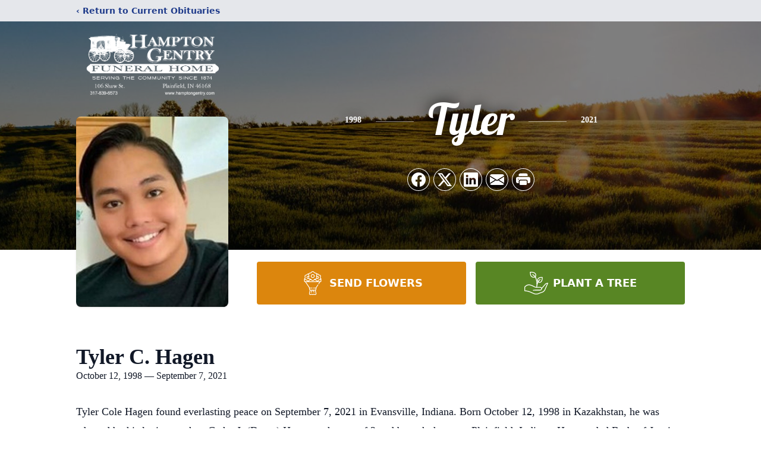

--- FILE ---
content_type: text/html; charset=utf-8
request_url: https://www.google.com/recaptcha/enterprise/anchor?ar=1&k=6LfnEv8nAAAAAKdfzJ2mAxTCRedOAhatU-zzDACM&co=aHR0cHM6Ly93d3cuaGFtcHRvbmdlbnRyeS5jb206NDQz&hl=en&type=image&v=N67nZn4AqZkNcbeMu4prBgzg&theme=light&size=invisible&badge=bottomright&anchor-ms=20000&execute-ms=30000&cb=vfck3ypsse5k
body_size: 48779
content:
<!DOCTYPE HTML><html dir="ltr" lang="en"><head><meta http-equiv="Content-Type" content="text/html; charset=UTF-8">
<meta http-equiv="X-UA-Compatible" content="IE=edge">
<title>reCAPTCHA</title>
<style type="text/css">
/* cyrillic-ext */
@font-face {
  font-family: 'Roboto';
  font-style: normal;
  font-weight: 400;
  font-stretch: 100%;
  src: url(//fonts.gstatic.com/s/roboto/v48/KFO7CnqEu92Fr1ME7kSn66aGLdTylUAMa3GUBHMdazTgWw.woff2) format('woff2');
  unicode-range: U+0460-052F, U+1C80-1C8A, U+20B4, U+2DE0-2DFF, U+A640-A69F, U+FE2E-FE2F;
}
/* cyrillic */
@font-face {
  font-family: 'Roboto';
  font-style: normal;
  font-weight: 400;
  font-stretch: 100%;
  src: url(//fonts.gstatic.com/s/roboto/v48/KFO7CnqEu92Fr1ME7kSn66aGLdTylUAMa3iUBHMdazTgWw.woff2) format('woff2');
  unicode-range: U+0301, U+0400-045F, U+0490-0491, U+04B0-04B1, U+2116;
}
/* greek-ext */
@font-face {
  font-family: 'Roboto';
  font-style: normal;
  font-weight: 400;
  font-stretch: 100%;
  src: url(//fonts.gstatic.com/s/roboto/v48/KFO7CnqEu92Fr1ME7kSn66aGLdTylUAMa3CUBHMdazTgWw.woff2) format('woff2');
  unicode-range: U+1F00-1FFF;
}
/* greek */
@font-face {
  font-family: 'Roboto';
  font-style: normal;
  font-weight: 400;
  font-stretch: 100%;
  src: url(//fonts.gstatic.com/s/roboto/v48/KFO7CnqEu92Fr1ME7kSn66aGLdTylUAMa3-UBHMdazTgWw.woff2) format('woff2');
  unicode-range: U+0370-0377, U+037A-037F, U+0384-038A, U+038C, U+038E-03A1, U+03A3-03FF;
}
/* math */
@font-face {
  font-family: 'Roboto';
  font-style: normal;
  font-weight: 400;
  font-stretch: 100%;
  src: url(//fonts.gstatic.com/s/roboto/v48/KFO7CnqEu92Fr1ME7kSn66aGLdTylUAMawCUBHMdazTgWw.woff2) format('woff2');
  unicode-range: U+0302-0303, U+0305, U+0307-0308, U+0310, U+0312, U+0315, U+031A, U+0326-0327, U+032C, U+032F-0330, U+0332-0333, U+0338, U+033A, U+0346, U+034D, U+0391-03A1, U+03A3-03A9, U+03B1-03C9, U+03D1, U+03D5-03D6, U+03F0-03F1, U+03F4-03F5, U+2016-2017, U+2034-2038, U+203C, U+2040, U+2043, U+2047, U+2050, U+2057, U+205F, U+2070-2071, U+2074-208E, U+2090-209C, U+20D0-20DC, U+20E1, U+20E5-20EF, U+2100-2112, U+2114-2115, U+2117-2121, U+2123-214F, U+2190, U+2192, U+2194-21AE, U+21B0-21E5, U+21F1-21F2, U+21F4-2211, U+2213-2214, U+2216-22FF, U+2308-230B, U+2310, U+2319, U+231C-2321, U+2336-237A, U+237C, U+2395, U+239B-23B7, U+23D0, U+23DC-23E1, U+2474-2475, U+25AF, U+25B3, U+25B7, U+25BD, U+25C1, U+25CA, U+25CC, U+25FB, U+266D-266F, U+27C0-27FF, U+2900-2AFF, U+2B0E-2B11, U+2B30-2B4C, U+2BFE, U+3030, U+FF5B, U+FF5D, U+1D400-1D7FF, U+1EE00-1EEFF;
}
/* symbols */
@font-face {
  font-family: 'Roboto';
  font-style: normal;
  font-weight: 400;
  font-stretch: 100%;
  src: url(//fonts.gstatic.com/s/roboto/v48/KFO7CnqEu92Fr1ME7kSn66aGLdTylUAMaxKUBHMdazTgWw.woff2) format('woff2');
  unicode-range: U+0001-000C, U+000E-001F, U+007F-009F, U+20DD-20E0, U+20E2-20E4, U+2150-218F, U+2190, U+2192, U+2194-2199, U+21AF, U+21E6-21F0, U+21F3, U+2218-2219, U+2299, U+22C4-22C6, U+2300-243F, U+2440-244A, U+2460-24FF, U+25A0-27BF, U+2800-28FF, U+2921-2922, U+2981, U+29BF, U+29EB, U+2B00-2BFF, U+4DC0-4DFF, U+FFF9-FFFB, U+10140-1018E, U+10190-1019C, U+101A0, U+101D0-101FD, U+102E0-102FB, U+10E60-10E7E, U+1D2C0-1D2D3, U+1D2E0-1D37F, U+1F000-1F0FF, U+1F100-1F1AD, U+1F1E6-1F1FF, U+1F30D-1F30F, U+1F315, U+1F31C, U+1F31E, U+1F320-1F32C, U+1F336, U+1F378, U+1F37D, U+1F382, U+1F393-1F39F, U+1F3A7-1F3A8, U+1F3AC-1F3AF, U+1F3C2, U+1F3C4-1F3C6, U+1F3CA-1F3CE, U+1F3D4-1F3E0, U+1F3ED, U+1F3F1-1F3F3, U+1F3F5-1F3F7, U+1F408, U+1F415, U+1F41F, U+1F426, U+1F43F, U+1F441-1F442, U+1F444, U+1F446-1F449, U+1F44C-1F44E, U+1F453, U+1F46A, U+1F47D, U+1F4A3, U+1F4B0, U+1F4B3, U+1F4B9, U+1F4BB, U+1F4BF, U+1F4C8-1F4CB, U+1F4D6, U+1F4DA, U+1F4DF, U+1F4E3-1F4E6, U+1F4EA-1F4ED, U+1F4F7, U+1F4F9-1F4FB, U+1F4FD-1F4FE, U+1F503, U+1F507-1F50B, U+1F50D, U+1F512-1F513, U+1F53E-1F54A, U+1F54F-1F5FA, U+1F610, U+1F650-1F67F, U+1F687, U+1F68D, U+1F691, U+1F694, U+1F698, U+1F6AD, U+1F6B2, U+1F6B9-1F6BA, U+1F6BC, U+1F6C6-1F6CF, U+1F6D3-1F6D7, U+1F6E0-1F6EA, U+1F6F0-1F6F3, U+1F6F7-1F6FC, U+1F700-1F7FF, U+1F800-1F80B, U+1F810-1F847, U+1F850-1F859, U+1F860-1F887, U+1F890-1F8AD, U+1F8B0-1F8BB, U+1F8C0-1F8C1, U+1F900-1F90B, U+1F93B, U+1F946, U+1F984, U+1F996, U+1F9E9, U+1FA00-1FA6F, U+1FA70-1FA7C, U+1FA80-1FA89, U+1FA8F-1FAC6, U+1FACE-1FADC, U+1FADF-1FAE9, U+1FAF0-1FAF8, U+1FB00-1FBFF;
}
/* vietnamese */
@font-face {
  font-family: 'Roboto';
  font-style: normal;
  font-weight: 400;
  font-stretch: 100%;
  src: url(//fonts.gstatic.com/s/roboto/v48/KFO7CnqEu92Fr1ME7kSn66aGLdTylUAMa3OUBHMdazTgWw.woff2) format('woff2');
  unicode-range: U+0102-0103, U+0110-0111, U+0128-0129, U+0168-0169, U+01A0-01A1, U+01AF-01B0, U+0300-0301, U+0303-0304, U+0308-0309, U+0323, U+0329, U+1EA0-1EF9, U+20AB;
}
/* latin-ext */
@font-face {
  font-family: 'Roboto';
  font-style: normal;
  font-weight: 400;
  font-stretch: 100%;
  src: url(//fonts.gstatic.com/s/roboto/v48/KFO7CnqEu92Fr1ME7kSn66aGLdTylUAMa3KUBHMdazTgWw.woff2) format('woff2');
  unicode-range: U+0100-02BA, U+02BD-02C5, U+02C7-02CC, U+02CE-02D7, U+02DD-02FF, U+0304, U+0308, U+0329, U+1D00-1DBF, U+1E00-1E9F, U+1EF2-1EFF, U+2020, U+20A0-20AB, U+20AD-20C0, U+2113, U+2C60-2C7F, U+A720-A7FF;
}
/* latin */
@font-face {
  font-family: 'Roboto';
  font-style: normal;
  font-weight: 400;
  font-stretch: 100%;
  src: url(//fonts.gstatic.com/s/roboto/v48/KFO7CnqEu92Fr1ME7kSn66aGLdTylUAMa3yUBHMdazQ.woff2) format('woff2');
  unicode-range: U+0000-00FF, U+0131, U+0152-0153, U+02BB-02BC, U+02C6, U+02DA, U+02DC, U+0304, U+0308, U+0329, U+2000-206F, U+20AC, U+2122, U+2191, U+2193, U+2212, U+2215, U+FEFF, U+FFFD;
}
/* cyrillic-ext */
@font-face {
  font-family: 'Roboto';
  font-style: normal;
  font-weight: 500;
  font-stretch: 100%;
  src: url(//fonts.gstatic.com/s/roboto/v48/KFO7CnqEu92Fr1ME7kSn66aGLdTylUAMa3GUBHMdazTgWw.woff2) format('woff2');
  unicode-range: U+0460-052F, U+1C80-1C8A, U+20B4, U+2DE0-2DFF, U+A640-A69F, U+FE2E-FE2F;
}
/* cyrillic */
@font-face {
  font-family: 'Roboto';
  font-style: normal;
  font-weight: 500;
  font-stretch: 100%;
  src: url(//fonts.gstatic.com/s/roboto/v48/KFO7CnqEu92Fr1ME7kSn66aGLdTylUAMa3iUBHMdazTgWw.woff2) format('woff2');
  unicode-range: U+0301, U+0400-045F, U+0490-0491, U+04B0-04B1, U+2116;
}
/* greek-ext */
@font-face {
  font-family: 'Roboto';
  font-style: normal;
  font-weight: 500;
  font-stretch: 100%;
  src: url(//fonts.gstatic.com/s/roboto/v48/KFO7CnqEu92Fr1ME7kSn66aGLdTylUAMa3CUBHMdazTgWw.woff2) format('woff2');
  unicode-range: U+1F00-1FFF;
}
/* greek */
@font-face {
  font-family: 'Roboto';
  font-style: normal;
  font-weight: 500;
  font-stretch: 100%;
  src: url(//fonts.gstatic.com/s/roboto/v48/KFO7CnqEu92Fr1ME7kSn66aGLdTylUAMa3-UBHMdazTgWw.woff2) format('woff2');
  unicode-range: U+0370-0377, U+037A-037F, U+0384-038A, U+038C, U+038E-03A1, U+03A3-03FF;
}
/* math */
@font-face {
  font-family: 'Roboto';
  font-style: normal;
  font-weight: 500;
  font-stretch: 100%;
  src: url(//fonts.gstatic.com/s/roboto/v48/KFO7CnqEu92Fr1ME7kSn66aGLdTylUAMawCUBHMdazTgWw.woff2) format('woff2');
  unicode-range: U+0302-0303, U+0305, U+0307-0308, U+0310, U+0312, U+0315, U+031A, U+0326-0327, U+032C, U+032F-0330, U+0332-0333, U+0338, U+033A, U+0346, U+034D, U+0391-03A1, U+03A3-03A9, U+03B1-03C9, U+03D1, U+03D5-03D6, U+03F0-03F1, U+03F4-03F5, U+2016-2017, U+2034-2038, U+203C, U+2040, U+2043, U+2047, U+2050, U+2057, U+205F, U+2070-2071, U+2074-208E, U+2090-209C, U+20D0-20DC, U+20E1, U+20E5-20EF, U+2100-2112, U+2114-2115, U+2117-2121, U+2123-214F, U+2190, U+2192, U+2194-21AE, U+21B0-21E5, U+21F1-21F2, U+21F4-2211, U+2213-2214, U+2216-22FF, U+2308-230B, U+2310, U+2319, U+231C-2321, U+2336-237A, U+237C, U+2395, U+239B-23B7, U+23D0, U+23DC-23E1, U+2474-2475, U+25AF, U+25B3, U+25B7, U+25BD, U+25C1, U+25CA, U+25CC, U+25FB, U+266D-266F, U+27C0-27FF, U+2900-2AFF, U+2B0E-2B11, U+2B30-2B4C, U+2BFE, U+3030, U+FF5B, U+FF5D, U+1D400-1D7FF, U+1EE00-1EEFF;
}
/* symbols */
@font-face {
  font-family: 'Roboto';
  font-style: normal;
  font-weight: 500;
  font-stretch: 100%;
  src: url(//fonts.gstatic.com/s/roboto/v48/KFO7CnqEu92Fr1ME7kSn66aGLdTylUAMaxKUBHMdazTgWw.woff2) format('woff2');
  unicode-range: U+0001-000C, U+000E-001F, U+007F-009F, U+20DD-20E0, U+20E2-20E4, U+2150-218F, U+2190, U+2192, U+2194-2199, U+21AF, U+21E6-21F0, U+21F3, U+2218-2219, U+2299, U+22C4-22C6, U+2300-243F, U+2440-244A, U+2460-24FF, U+25A0-27BF, U+2800-28FF, U+2921-2922, U+2981, U+29BF, U+29EB, U+2B00-2BFF, U+4DC0-4DFF, U+FFF9-FFFB, U+10140-1018E, U+10190-1019C, U+101A0, U+101D0-101FD, U+102E0-102FB, U+10E60-10E7E, U+1D2C0-1D2D3, U+1D2E0-1D37F, U+1F000-1F0FF, U+1F100-1F1AD, U+1F1E6-1F1FF, U+1F30D-1F30F, U+1F315, U+1F31C, U+1F31E, U+1F320-1F32C, U+1F336, U+1F378, U+1F37D, U+1F382, U+1F393-1F39F, U+1F3A7-1F3A8, U+1F3AC-1F3AF, U+1F3C2, U+1F3C4-1F3C6, U+1F3CA-1F3CE, U+1F3D4-1F3E0, U+1F3ED, U+1F3F1-1F3F3, U+1F3F5-1F3F7, U+1F408, U+1F415, U+1F41F, U+1F426, U+1F43F, U+1F441-1F442, U+1F444, U+1F446-1F449, U+1F44C-1F44E, U+1F453, U+1F46A, U+1F47D, U+1F4A3, U+1F4B0, U+1F4B3, U+1F4B9, U+1F4BB, U+1F4BF, U+1F4C8-1F4CB, U+1F4D6, U+1F4DA, U+1F4DF, U+1F4E3-1F4E6, U+1F4EA-1F4ED, U+1F4F7, U+1F4F9-1F4FB, U+1F4FD-1F4FE, U+1F503, U+1F507-1F50B, U+1F50D, U+1F512-1F513, U+1F53E-1F54A, U+1F54F-1F5FA, U+1F610, U+1F650-1F67F, U+1F687, U+1F68D, U+1F691, U+1F694, U+1F698, U+1F6AD, U+1F6B2, U+1F6B9-1F6BA, U+1F6BC, U+1F6C6-1F6CF, U+1F6D3-1F6D7, U+1F6E0-1F6EA, U+1F6F0-1F6F3, U+1F6F7-1F6FC, U+1F700-1F7FF, U+1F800-1F80B, U+1F810-1F847, U+1F850-1F859, U+1F860-1F887, U+1F890-1F8AD, U+1F8B0-1F8BB, U+1F8C0-1F8C1, U+1F900-1F90B, U+1F93B, U+1F946, U+1F984, U+1F996, U+1F9E9, U+1FA00-1FA6F, U+1FA70-1FA7C, U+1FA80-1FA89, U+1FA8F-1FAC6, U+1FACE-1FADC, U+1FADF-1FAE9, U+1FAF0-1FAF8, U+1FB00-1FBFF;
}
/* vietnamese */
@font-face {
  font-family: 'Roboto';
  font-style: normal;
  font-weight: 500;
  font-stretch: 100%;
  src: url(//fonts.gstatic.com/s/roboto/v48/KFO7CnqEu92Fr1ME7kSn66aGLdTylUAMa3OUBHMdazTgWw.woff2) format('woff2');
  unicode-range: U+0102-0103, U+0110-0111, U+0128-0129, U+0168-0169, U+01A0-01A1, U+01AF-01B0, U+0300-0301, U+0303-0304, U+0308-0309, U+0323, U+0329, U+1EA0-1EF9, U+20AB;
}
/* latin-ext */
@font-face {
  font-family: 'Roboto';
  font-style: normal;
  font-weight: 500;
  font-stretch: 100%;
  src: url(//fonts.gstatic.com/s/roboto/v48/KFO7CnqEu92Fr1ME7kSn66aGLdTylUAMa3KUBHMdazTgWw.woff2) format('woff2');
  unicode-range: U+0100-02BA, U+02BD-02C5, U+02C7-02CC, U+02CE-02D7, U+02DD-02FF, U+0304, U+0308, U+0329, U+1D00-1DBF, U+1E00-1E9F, U+1EF2-1EFF, U+2020, U+20A0-20AB, U+20AD-20C0, U+2113, U+2C60-2C7F, U+A720-A7FF;
}
/* latin */
@font-face {
  font-family: 'Roboto';
  font-style: normal;
  font-weight: 500;
  font-stretch: 100%;
  src: url(//fonts.gstatic.com/s/roboto/v48/KFO7CnqEu92Fr1ME7kSn66aGLdTylUAMa3yUBHMdazQ.woff2) format('woff2');
  unicode-range: U+0000-00FF, U+0131, U+0152-0153, U+02BB-02BC, U+02C6, U+02DA, U+02DC, U+0304, U+0308, U+0329, U+2000-206F, U+20AC, U+2122, U+2191, U+2193, U+2212, U+2215, U+FEFF, U+FFFD;
}
/* cyrillic-ext */
@font-face {
  font-family: 'Roboto';
  font-style: normal;
  font-weight: 900;
  font-stretch: 100%;
  src: url(//fonts.gstatic.com/s/roboto/v48/KFO7CnqEu92Fr1ME7kSn66aGLdTylUAMa3GUBHMdazTgWw.woff2) format('woff2');
  unicode-range: U+0460-052F, U+1C80-1C8A, U+20B4, U+2DE0-2DFF, U+A640-A69F, U+FE2E-FE2F;
}
/* cyrillic */
@font-face {
  font-family: 'Roboto';
  font-style: normal;
  font-weight: 900;
  font-stretch: 100%;
  src: url(//fonts.gstatic.com/s/roboto/v48/KFO7CnqEu92Fr1ME7kSn66aGLdTylUAMa3iUBHMdazTgWw.woff2) format('woff2');
  unicode-range: U+0301, U+0400-045F, U+0490-0491, U+04B0-04B1, U+2116;
}
/* greek-ext */
@font-face {
  font-family: 'Roboto';
  font-style: normal;
  font-weight: 900;
  font-stretch: 100%;
  src: url(//fonts.gstatic.com/s/roboto/v48/KFO7CnqEu92Fr1ME7kSn66aGLdTylUAMa3CUBHMdazTgWw.woff2) format('woff2');
  unicode-range: U+1F00-1FFF;
}
/* greek */
@font-face {
  font-family: 'Roboto';
  font-style: normal;
  font-weight: 900;
  font-stretch: 100%;
  src: url(//fonts.gstatic.com/s/roboto/v48/KFO7CnqEu92Fr1ME7kSn66aGLdTylUAMa3-UBHMdazTgWw.woff2) format('woff2');
  unicode-range: U+0370-0377, U+037A-037F, U+0384-038A, U+038C, U+038E-03A1, U+03A3-03FF;
}
/* math */
@font-face {
  font-family: 'Roboto';
  font-style: normal;
  font-weight: 900;
  font-stretch: 100%;
  src: url(//fonts.gstatic.com/s/roboto/v48/KFO7CnqEu92Fr1ME7kSn66aGLdTylUAMawCUBHMdazTgWw.woff2) format('woff2');
  unicode-range: U+0302-0303, U+0305, U+0307-0308, U+0310, U+0312, U+0315, U+031A, U+0326-0327, U+032C, U+032F-0330, U+0332-0333, U+0338, U+033A, U+0346, U+034D, U+0391-03A1, U+03A3-03A9, U+03B1-03C9, U+03D1, U+03D5-03D6, U+03F0-03F1, U+03F4-03F5, U+2016-2017, U+2034-2038, U+203C, U+2040, U+2043, U+2047, U+2050, U+2057, U+205F, U+2070-2071, U+2074-208E, U+2090-209C, U+20D0-20DC, U+20E1, U+20E5-20EF, U+2100-2112, U+2114-2115, U+2117-2121, U+2123-214F, U+2190, U+2192, U+2194-21AE, U+21B0-21E5, U+21F1-21F2, U+21F4-2211, U+2213-2214, U+2216-22FF, U+2308-230B, U+2310, U+2319, U+231C-2321, U+2336-237A, U+237C, U+2395, U+239B-23B7, U+23D0, U+23DC-23E1, U+2474-2475, U+25AF, U+25B3, U+25B7, U+25BD, U+25C1, U+25CA, U+25CC, U+25FB, U+266D-266F, U+27C0-27FF, U+2900-2AFF, U+2B0E-2B11, U+2B30-2B4C, U+2BFE, U+3030, U+FF5B, U+FF5D, U+1D400-1D7FF, U+1EE00-1EEFF;
}
/* symbols */
@font-face {
  font-family: 'Roboto';
  font-style: normal;
  font-weight: 900;
  font-stretch: 100%;
  src: url(//fonts.gstatic.com/s/roboto/v48/KFO7CnqEu92Fr1ME7kSn66aGLdTylUAMaxKUBHMdazTgWw.woff2) format('woff2');
  unicode-range: U+0001-000C, U+000E-001F, U+007F-009F, U+20DD-20E0, U+20E2-20E4, U+2150-218F, U+2190, U+2192, U+2194-2199, U+21AF, U+21E6-21F0, U+21F3, U+2218-2219, U+2299, U+22C4-22C6, U+2300-243F, U+2440-244A, U+2460-24FF, U+25A0-27BF, U+2800-28FF, U+2921-2922, U+2981, U+29BF, U+29EB, U+2B00-2BFF, U+4DC0-4DFF, U+FFF9-FFFB, U+10140-1018E, U+10190-1019C, U+101A0, U+101D0-101FD, U+102E0-102FB, U+10E60-10E7E, U+1D2C0-1D2D3, U+1D2E0-1D37F, U+1F000-1F0FF, U+1F100-1F1AD, U+1F1E6-1F1FF, U+1F30D-1F30F, U+1F315, U+1F31C, U+1F31E, U+1F320-1F32C, U+1F336, U+1F378, U+1F37D, U+1F382, U+1F393-1F39F, U+1F3A7-1F3A8, U+1F3AC-1F3AF, U+1F3C2, U+1F3C4-1F3C6, U+1F3CA-1F3CE, U+1F3D4-1F3E0, U+1F3ED, U+1F3F1-1F3F3, U+1F3F5-1F3F7, U+1F408, U+1F415, U+1F41F, U+1F426, U+1F43F, U+1F441-1F442, U+1F444, U+1F446-1F449, U+1F44C-1F44E, U+1F453, U+1F46A, U+1F47D, U+1F4A3, U+1F4B0, U+1F4B3, U+1F4B9, U+1F4BB, U+1F4BF, U+1F4C8-1F4CB, U+1F4D6, U+1F4DA, U+1F4DF, U+1F4E3-1F4E6, U+1F4EA-1F4ED, U+1F4F7, U+1F4F9-1F4FB, U+1F4FD-1F4FE, U+1F503, U+1F507-1F50B, U+1F50D, U+1F512-1F513, U+1F53E-1F54A, U+1F54F-1F5FA, U+1F610, U+1F650-1F67F, U+1F687, U+1F68D, U+1F691, U+1F694, U+1F698, U+1F6AD, U+1F6B2, U+1F6B9-1F6BA, U+1F6BC, U+1F6C6-1F6CF, U+1F6D3-1F6D7, U+1F6E0-1F6EA, U+1F6F0-1F6F3, U+1F6F7-1F6FC, U+1F700-1F7FF, U+1F800-1F80B, U+1F810-1F847, U+1F850-1F859, U+1F860-1F887, U+1F890-1F8AD, U+1F8B0-1F8BB, U+1F8C0-1F8C1, U+1F900-1F90B, U+1F93B, U+1F946, U+1F984, U+1F996, U+1F9E9, U+1FA00-1FA6F, U+1FA70-1FA7C, U+1FA80-1FA89, U+1FA8F-1FAC6, U+1FACE-1FADC, U+1FADF-1FAE9, U+1FAF0-1FAF8, U+1FB00-1FBFF;
}
/* vietnamese */
@font-face {
  font-family: 'Roboto';
  font-style: normal;
  font-weight: 900;
  font-stretch: 100%;
  src: url(//fonts.gstatic.com/s/roboto/v48/KFO7CnqEu92Fr1ME7kSn66aGLdTylUAMa3OUBHMdazTgWw.woff2) format('woff2');
  unicode-range: U+0102-0103, U+0110-0111, U+0128-0129, U+0168-0169, U+01A0-01A1, U+01AF-01B0, U+0300-0301, U+0303-0304, U+0308-0309, U+0323, U+0329, U+1EA0-1EF9, U+20AB;
}
/* latin-ext */
@font-face {
  font-family: 'Roboto';
  font-style: normal;
  font-weight: 900;
  font-stretch: 100%;
  src: url(//fonts.gstatic.com/s/roboto/v48/KFO7CnqEu92Fr1ME7kSn66aGLdTylUAMa3KUBHMdazTgWw.woff2) format('woff2');
  unicode-range: U+0100-02BA, U+02BD-02C5, U+02C7-02CC, U+02CE-02D7, U+02DD-02FF, U+0304, U+0308, U+0329, U+1D00-1DBF, U+1E00-1E9F, U+1EF2-1EFF, U+2020, U+20A0-20AB, U+20AD-20C0, U+2113, U+2C60-2C7F, U+A720-A7FF;
}
/* latin */
@font-face {
  font-family: 'Roboto';
  font-style: normal;
  font-weight: 900;
  font-stretch: 100%;
  src: url(//fonts.gstatic.com/s/roboto/v48/KFO7CnqEu92Fr1ME7kSn66aGLdTylUAMa3yUBHMdazQ.woff2) format('woff2');
  unicode-range: U+0000-00FF, U+0131, U+0152-0153, U+02BB-02BC, U+02C6, U+02DA, U+02DC, U+0304, U+0308, U+0329, U+2000-206F, U+20AC, U+2122, U+2191, U+2193, U+2212, U+2215, U+FEFF, U+FFFD;
}

</style>
<link rel="stylesheet" type="text/css" href="https://www.gstatic.com/recaptcha/releases/N67nZn4AqZkNcbeMu4prBgzg/styles__ltr.css">
<script nonce="N2KoFsNHPv8A9S0PV3IPjQ" type="text/javascript">window['__recaptcha_api'] = 'https://www.google.com/recaptcha/enterprise/';</script>
<script type="text/javascript" src="https://www.gstatic.com/recaptcha/releases/N67nZn4AqZkNcbeMu4prBgzg/recaptcha__en.js" nonce="N2KoFsNHPv8A9S0PV3IPjQ">
      
    </script></head>
<body><div id="rc-anchor-alert" class="rc-anchor-alert"></div>
<input type="hidden" id="recaptcha-token" value="[base64]">
<script type="text/javascript" nonce="N2KoFsNHPv8A9S0PV3IPjQ">
      recaptcha.anchor.Main.init("[\x22ainput\x22,[\x22bgdata\x22,\x22\x22,\[base64]/[base64]/MjU1Ong/[base64]/[base64]/[base64]/[base64]/[base64]/[base64]/[base64]/[base64]/[base64]/[base64]/[base64]/[base64]/[base64]/[base64]/[base64]\\u003d\x22,\[base64]\\u003d\x22,\[base64]/DsWbCvsKhQiJvwrlDQcOIU8KSwrI3UMKfwpQgw6t8H0k/[base64]/CkGYRwoDCk8Oxw6lcDAxlwobDm8Kidw5JXGTDssO2wo7DgzBVLcK/wo7DjcO4wrjCjsK+LwjDi0zDrsOTKcOIw7hsUVs6YT7Dj1pxwrnDhWpwSsOHwozCicOrajsRwp8mwp/[base64]/CkHfDoCslwpYdw6LChcKTX13Ds8OLG1XDkMOkbsK4VwXCqhlrw7Rbwq7CrA0UCcOYEyMwwpUOUMKcwp3Ds1PCjkzDjjDCmsOCwqjDp8KBVcOrYV8Mw7pMZkJHTMOjbm/CmsKbBsKnw7QBFwPDgyEre17DgcKCw5QKVMKdQxVJw6ENwrZVwoVAw4fCvEnCk8KvITkQRsOQUcOeQsKwPmBGwqTDsm4tw4sSbjDCn8Ofwqs3Y0Nbw4gmw5zCnMKPLcOQNBkCS0vCq8OKYMOTVMOvSGwLAUbDgMKATMKrw4nDiAfDiVVnVUzDrTJOa1kLw4/DrifDkAXDg3PCvMOOwq3DicOSGsO2C8Otwot3cklsV8K0w7HCmcKTYMOzHWJnI8OJw5Adw5rDkElowrvDn8OwwpE/wrNbw7fClBLDqRjDpHTDvcKJfcK+YiJQwqPDtlDDiTopeW7ChAfChcOFwrvDj8OMR2s9wrTDscKBWXvCisORw5x9w6phaMKMPsOUC8KGwqt+Q8O+w6hKw7DDqn1/[base64]/ChcO6wq4YZinDlsO0XRhqLcKMw5gdw5ssBCxiwpMPwrBmTTPDmS9OPMOXO8OMV8KLwqMpw5RIwr/DgmUybEzDrUU/wrZoAD5NbcKaw5LDjnQPaH/[base64]/DoMOrwpZGR8OuYx9nwrkHYcOQw5PDuQrDnnMDGCN/wpYOwpnDjcK/[base64]/CocO8w6XClgt+wqjDkcOMwqPChMK2UUXDvsKSwqNFw4E9w4fDksO3wo8sw6FTMwZOLcOuABzDryrCnsOjVMOmLMKEw4/Dm8OjD8O8w5JMWMOZG1rDsgQ1w5Z4BMOmX8O2akIGw6gmE8KCMTfDosKlCSzDn8KJEsKgWUTCunNIGSnCgRLCh0BmJcK0T2x6w5vCjzbCvsO/[base64]/[base64]/[base64]/CpsKXw64wwo7Doy0Rwr1FwoQ1wrktwojCmUvDhiXDi8ObwrzCgWAWwqbCuMO/Img7worDt2/CjijDm0bDk2BSwpVSw7QDwq8oHDlYQX92f8OrKsOEwqBMw7DCvHFUKSEDw6DCtMO8asOkWEwfwrnDgMKGw7vDtsK3woBuw4zCisOxPcOhw7XCgMOYRDcjw5rCsmTCvi3CgxPDphvCsHHDnkE/WD44wrBrwpbDixNrw7rDu8OywqDCtsO8w71Mw60XPMOsw4F/JXRyw6B8a8KwwoVAwpFDN2IuwpUfXRjDp8OjfQgJw77DsnfDs8KQwqHCgMKpw7TDp8KvAsOWU8KVw6o+bD4YHn3CisK/dsO5ecKvI8KWwrnDuSDCpC7Ck0l6Rg0uGsKQBzDCoVLCm1TDncKHdsKAFMOKw68Lf3fCo8Ohw7zDj8OdNsOqwrwJw4DDv23ClTpwDmtWwo7DpMO7w7PCpMKLw7EIw5EzTsOKXFHDo8Ksw44Kw7XCiHDClgU6w5HDryFOUsKAwq/CtEFnw4QIFMKKwoxRLiAoYT8ZdsKZMlQYfcOfwpskTV1jw6RIwo7DocKncMOWw7PDtD/[base64]/DgXsnwrHCgcKhw4tOZiHCpiQiw5ZbwrzCrwNDI8KFSBfCqMOKwrVfUVVoYMKSwpcQw6zCh8OIwrEEwp/[base64]/DjiNiwovDp2M4w5bDpcOjCWHDqcOcwrdhw5rDkxbCoHTCisKbw6JvwrnCi1/Dj8Ocw6cLFcOgVnDCnsK7w6xcP8KwE8KKwq1gw6YBCsOgwoo0w5kYB03CnRwSw7p+fQTDmglxMlvCmFLCkRUrw4sVwpTCgW0cBcO/RsOjRDzClsOrw7fCoVRhw5PCiMOmIsKsLcKcS3MswofDgcKHCMK/w6IFwqY6wr7DrCbCqU8+anoxUsOIw7YSMcOaw4/CsMKDw7UUTzZtwq3DnljDlcK8TgZ/Q0bCkgzDoTg6f2p+w5LDg0tjI8K/AsKZfxPCnsOcw63DgxjDtsOZUlfDj8KhwoVKw4kJbRFJTAHDnsOeOcOxdW98EMOdw5kUwqDDhj3CnFEfwq/DpcOzKsOoTF3DsAErw6tbwrHDhsK8QUTCqVhnIcO3wpXDnMOtbcOww5HCpnfDsThFUcKsQ3t3DcKULMOnwrUVw6pwwr/Dh8KEwqHCgy0Bwp/DgUpCF8OEwoZ8UMKRGW5wYsOEw7TCksOsw67CuGbCrcK+wqzDkWXDiHnDhTTDl8KRAkXDoj3Cll7CqzY6w60owoxowrjDqhYxwp3Cklp6w57DvTHCrUfCnRTDpsOCw7Q1w77Dn8KaFQ7DvWrDtDF/J1vDiMOfwo7CvsOeBcKtw70kwoTDpWEnwpvClF1EfsKiwoPChMK4NMKbwoYWwqjDl8O8YsKTwrHDv2zCo8OoZFp9Cg5rw6XCqxvDkMK3wr9zw5rCqsKKwpXCgsKdw6kFJRg+wr4Uwp5bGhgocsKzMXjCoQxLesOHwqNTw4hEwobDvSjCvcK+IHPDtMKhwpo/w4EEDsOswqfClXRdNcKWwqBjQX/CjCZcw5zDgRHDpcKpK8OUAsKoM8Ogw45hwovChcOMe8Ogw4vCk8KQdmA5woQ/[base64]/Dm30SQ8Kxw48ow4XDpA4gesO7D8KZc8KnwqHCgsO3d2d+UCzCgTksN8OTWHrCpT8/wpjCtsOdVsKaw5LDq2fCnMKLwqpQwo5BScKqw5jCj8ODw6MNw7bCoMK9wrvDm1TDp2fCr3zCo8K2w5bDlgLCsMOIwofDtsK2BkQ/w6ogwqdybMOeZ1PDlMKhfjDDnsOaK3TDnTvCu8KBQsK+O0MNwoXCpV0rw7Ydw6EdwovCrg/DncKwFMO9w7YdVTAzCsOWWcKJL2jDrlxZw6M8SCR2w7jCr8K5PVjCuEDDpMKGKxfCp8OqTktUJcKww6/CvhFbw4PDoMKFw4fCt0kjXsOoehgscwYiw7svckFkW8K3w4pDPnNTf2fDgsKFw5/CmMK6w4NcXA8swqjCvCLClDHDlMOJw6YXSsOiE15Dw4RCHMKmwoguNMOLw78HwoPDg3zCksOCE8O2XcK/JMKQO8KzccO7wpQSLAnDg1jDhSorwpJLwqI4E1QVNMKnAsOBC8OkJ8OsTsOqwoTCg13Cl8KfwrJWeMOnK8KJwrApKsOFXMOlwpvDjzEuwqEfVCfDtcK0QsOKOsOvwoxZw6PCo8KgJkVwPcK5dsOlY8KPMFEgM8KbwrfCjy3Cl8OSwotsTMK5OwNsSsO1wpPCnMOzFsO/w5pDOMONw4kZeU/[base64]/DtAPCnVBtwpPCnjIwGCbDmV5tw6fDqGPCjcKqwqAAUsOQwqRfJznDiRzDu2d7DsK2woV0UsKqNSg2b210M0vDkXQaZ8OuA8OKw7ILczRXwoMgwp3DoWFVB8OJNcKAfTTDsQ1SZMKbw7vCp8OiPsOzw7d8wqTDjzoVf3sZDMOeNXLDpMOBw4g1KMONw7syF35jw5/DusOKwqnDssKIFsKSw4EvV8KnwqLDhErCssKACcK7w5stw7/ClzMmbhDCiMKbDG12H8ORIDxMGBvDswTDq8OXw6TDqxcaCzIwKQjCu8OvZ8KoQBo0wr0OB8KDw5VrC8OoO8OuwpYGOD1nwqDDsMOlRgDDrcK8w4h4w6bDksKZw43CpE7Dl8O/wox9b8KZXAXDrsO8w7vDqUFnEsOHwodcwrvDlkYIw6jDjcO0w4zDpsK5wp4Qw6/CkcOswrlAOClLChAebDXCkTpvMHoeYwQMwqcvw65udMOVw6MDIRjDnsO/GcKYwoNDw5opw4XCgcKuIQlCK1bDuGAewozDtS0HwpnDtcO8SMKsDDzDrMKQSFPDqmIgfR/DkcKTw5tsO8O9wq1Kw5Nlwolbw7rDj8K3JsO8wrMNw4E6ZMOmf8Oew4LCsMOyBXNUw5jDmnI6dWhOTcKtThJ1wrnDh27CnAY9VcKMZsKdWjvCmRbDuMOYw47CisK8w4sIGXDCljRTwpxudhAQKMKOaGN0DnXCuDNlYWl8SHJBAkpAHz/Ds1glA8Kpw7xyw5HCvMOXIMOZw7gDw4pXXV7CrMOzwrdMSg/Ckz1DwoPDvsOcMMOWwpJQPMKKwpLDtsOVw77Dmg3CssKtw65oRRbDrMKbVsKaLcOmTQRONDFnLxLCrsK7w4XCpzjDqsKAwqR9A8K+wohCK8OoY8OoDcKgK1bDumnCscO2F0XDvMKBJkACUsKBCBhKRcOwBH/DocK2w4I8w5XCoMKNwpcKw60awrfDrF/DjUbCtsOZYsKWK0zCkcKaJBjChcKXI8KewrQFw7g5bmYdwrkSBxfDnMKPw7LDvwB3w7NDMcK3JcONasKYwrclVWE3w5XCkMKVE8KiwqLCjcOFfxBbccKwwqTDiMKNw7XDh8K/ShnCocOvw53ClRLDpSfDiCYbcQfCmcOWwpYhXcKww7hLbsO9ZsOQwrAgaFPCrzzCuHnDg0/Dk8OTJQjDnyAsw7vDkC/[base64]/CmcKHwoTCjcKFYsKSF2/DlQjCrwY6d8OHYcK5fnIbw6jDmnF9bcKiwo5Uwow2wpEdw64Vw7vCmsOOYMKpD8OdbndFwrFnw4IUw6XDi3YjPHvDrQJRP0Jjw7BlLBgxwohhcTLDsMKEFRs7D1cvw4DChCRkV8KMw5IKw7bCmMOxGQhOw4PDtCZww6caMFfChmZ/L8ONw7wzw7/ClcOmfsK9Gx3Dmy5Nwq/CkMOYZVsAwp7CgFIUwpfCt1TDk8ONwqUPI8K0woZgYcOpIDHDjyhCwrVAw7oJwoHCiSjDn8KrCgjDng7Dr13ChSXCrmhiwpADU1fCp2/[base64]/DkcOXwoR3wqvDiBHDiEbDhUZvfMOzIV7Ciy/Dkj/CusOZw6csw4LCjMOIKwbCtDtfwqFiZMOGG0jDjm57Z2rCjMKsVlNCwpdJw5VmwqIcwoFpZsKKD8OBw6Yzwq8nI8KDWcO3wpc5w5TDl1pFwoJ5wp/Du8Khw6LCtxFHwpbCgsOoBcKGw7vCi8O8w4QaahwdAsObTMOCNCs3wowUL8O3wrLDvTM1BhnDgsK/w7NeKMKUIUbDs8KlT010wq4ow5/DhmfDlV9wWUnCksKGF8OZwpACeVdOXx59PcKiwqN9AMO3C8KGSxBMw5HDhcKlwqVbRmzCiErCgcKwNjFnGsKwFSjCsHrCsTlHTj5ow6/Cp8K9wpHCgnzDosOtwrorIMKPw7zCmlnDh8KtRMKvw7oyP8K1worDu1fDmBzCpcKywrXCozbDrMKzW8OLw4nCjisYJMKtw59La8OeeBdLQ8KRw7h3w6FMwqfDhCZYwpzDlitcV2V4J8KrE3UWTUXCoEVobDlqFhEVTAfDkx7DoS/CuW3CrMKyKQnDgH3DrGthw4DDnwIXwp4xw4bDlkHDrVZuUmbCjlUkwrXDrF/[base64]/[base64]/CtMObNsKswpbCoBfCosKGwobChsK/fFnCrMOZw6QBw5hfwq8gw5sZw43DsXzCscK/[base64]/NXcpw44qWcK/[base64]/[base64]/w6gpw4DDgMKNwqbCmsO+B3TDsMO+Wy0Cw61Twqt2wo1Mw6MMNGh5w6LDjcOVw5DCkMKfwoJTTUh2wohrfFDCp8OVwq/CtsOdwo8Hw5EPPFdTAy5yZ35hw4BJwrTChMKdwpHCoFHDv8Kew5jDsWdIw6tqw4tQw5PDsyTDhsKpw6fCvcOrw4DCsA09bcKrV8KCw4dqecK9wrDDisOMIMOqScKdwqPCs1gvw7B1w7/[base64]/DiMOqIkRUNsO7OcKvwrMjwpRMw4EkARbDlAPDpsKRRg7DvcKjQUdnwqZdeMKTwrMLwo8/UnI6w77DhijCpjXDncOxPMOTXjvDvHM/eMKqw53Ci8OPw7PDn2hKew3CukzDicOFwozDlznCm2DCvcK4GmXDt2jDngPDnxjClx3DucKGwrMwUMKTR2zCrl1/LwfCpcKnwpIdwqYvPsOuwpd9w4HCjsOgwpA/[base64]/DjAk7ScKme2lOZAo+NMKbe0k5IcOaMcOWa0zDm8OVSH7DkcKpwp9QehbCvsKiwq/DvH7DqWHDiXR7w5HCmcKHFcOuYsKkeWPDqsOaYcOIw7/CgxrCoToawrzCsMOOw4LCmnbDpDrDmMOFN8KxG0heLMKRw5LDv8OAwps1wprDqsO/e8OBw5Fgwp07UCLDjsKbw6c0UgtHw4JDKTTCngzCgzfCsTlVw4ITfMKzwo3DgRAMwoN3KnLDgRjChcKtPx59wrojEsKuwo8WCsKCw6Y+Mn/CmEDDiTB9wpvDtsKHwq0Iw5dpbSfDj8OAw7nDlS0zwobCvibDnsOIAmBDw6d2IsOSw7d4BMOUccK0WcK6wr/[base64]/DnHY6w7Byw4LDoFsaw7YfZ3ZARW/[base64]/[base64]/[base64]/DpVTCmVDDtSt0GMKsJsO2w7XDlcKcw63DvMKrSsKnwrXCll/Ds2zDjQ1VwqN9w7ZPwr9aA8K6w6HDvsOOMcK2worCogTDk8KsbMOjwqnCpsOvw7DCnMKZwrVcwqB3w4ZfHXfCvgzCgykpb8KnesK+TcKZw6bDlAJqw5FHQBnDkhINw7NDPQzDvMOaw5zDicOPw4/[base64]/R0DCjcOpdyrCkTRIUcOqDsKlwqDDocKeSMKgOMOqN1p/w6HCn8K+w4PCqsKlKSDCvcOIw7wuN8OIw4HDpsK3woRnFwjCvMOKNBYjfQvDnsOlwo/Cl8OvcGIoXsOzN8Ozwp4fwqMXUW/DjcOSw6ZUwr7CiTrDrUXCqsOSV8KSRUAmKsO5w51wwpzDrm3DpsOjVcKAUUjCk8KKRsKWw6wjQm0QFnxMRsOWcUXCvsOQY8OBw67DqMOzHMOaw7tXwoPCgMKewpU9w5Y3HcOQEzA/[base64]/JUYZwqxOw5gdccOBwqNaTkfDnRt9wqg4RMO7Xk3CvD7CswrCjkRMM8KwNcORbsOWPMOWScOAw5IHK1krCCTDucKtOjDDtMODw7zCug7DnsOBw4cgGV7Cs2HDpldUwoV5YsKaHsKpwqQ/DxEUTMOQw6RnKsKdKBXDvybCuR0mMWwnO8Kgw7ojPcK7w6Z5wpdJwqbCmxdnw51hdkXClcKyb8ORHl/[base64]/CocKoLgU9wpHCun1Kw5Y3wp7ClsOVSiLDjcKrwp7CjWDCjRxbw5PDj8KGCsKcw4vCjMOaw4tHwoNTKMKaBMKBJsOQw5vCn8K1w5/DvkvCpTbDtcO2TMOkwqrCq8KBY8OHwqw5Wz/CmQnDj1pWwrHCvjB/wpXDssOKJMOPW8OWNSnDlU/CkcOiSsOSwo9wwojDs8KVwonDsiQ3HcOpBVzChFHCsF7Cm2HDmUk9wqUzO8K2w7TDocKUwqpERGPCvE9gE0LCj8OOJcKYZBtsw44sc8K5bsORwrbCpsOzTC/DuMKiwoXDkzZkwpnCj8ORFsOkesKeGiLChMONdsKZXwEYw4M+woPCj8K/AcOiPsOPwqfChyTDgX8Dw7bDkDLDpSMgwrLCiAgCw5Z1XG5Zw4dcw4ATLxzChh/[base64]/DuEfDi3gAESE5Wk3Ct8KOw6Z4dk4xw7XDicK5w4zColTCh8Oybls8wrfDl1cPGsOiwrvDgsKYKMO0V8Kew5rDg14CLXfDo0PDjcOIwrnDjGjCt8OBPR7CkcKAw4t5B3fCl1nDii/Cp3XDvgRywrPDsmRDZj4VTsKTeRodQRDCkMKXSkkLQcOZN8OlwrkbwrZOVMKnY38twq/CvMKsNBbDssKUKsOuw5x4wpUJVCJ0wonCsjfDnBVpw7hAw4gMDMOpw51kUzXCtsK1SX4Qw7zDmMKrw53DlMOuwoDDuHPDsgrCon/Do2nDgMKeX2/ChFkZKsKTw6ZWw5jCl2XDlcOWHHjDtBzDl8OMS8KuMcKjwrnDiEEgw49lwokeBMO3wo1NwonColvDhsKFTGTCqiV1VMOMPifCnzAHRWFLHMKbwonCjMOfw4RGDFHCucKobSUXw4NFOwfDh2zCuMOMRsK/UsKyWsOnwq/[base64]/DkSPCkRnCuXBLw6A9RyFWMD/DiCIpacO9wppFwoHCm8OHwrTCmE82HsOSAsODZXo4LcONw4U6woLDtClMwpojwpRJwrrCvB8TBR9pO8KjwpnDrhPClcKpwrjCugPCk2fDrEMUwp3Dtx5iw6DCkz8/[base64]/DgwImTCPDk8OSZsKbwqPDosK3HMKidsOnBGrDisK3w5/CoBZewo7DhcK/H8Kaw4h0KMOQw5LCnAxaOFI1wo5gVWzChwhpw7zCj8KKwqYDwr3DisO2wqfCvsKwOE7CrHfDhCzDh8Kmw6FJacKZaMKIwqh9YB3ChGvDl0QdwpZgM2jCs8Klw4DDpTAuKyBCwrFWwq5iwrRVOizDj13DukFiwqt6w6ERw4Z/w4/DmX7DncKvwp3DrsKlbBwBw5/[base64]/Ct8O4wqvDhMKSBWEEIGdnCcOAwp1Lw6gJw7vCocO+woXCiV95woFyw4PDocKZw43DisKZeSMVwpVJMAJjw6zDvhBmwrVuwq3Dp8KiwpZ5NVkmSMOTwrJzw4dJFAB/YcKHw7sxWwoNXxHDnknCljxYw6PCgGjCuMKzHUZCJsKWwqHDni/Cly8ILSbDqcOCwpI6wr15K8K7w5XDkMOYwqPDhcOBw7bChcOnPcO5wrfChj7CrsKrw6UPcMKEDn9Qwp7CusOdw5bCqALDpSdyw7jDoHc1w4lBw7jCs8OqKRPCsMOKw4BYwrvCnXQNVRbDiWXCrMKnwqjCvMK/G8Opw6FQBMKfwrDCtcOXGR3CjELDrklMwpHCgC7ChMKuWTFdFBzCl8OcF8OhTDjCoQbCnsODwqUawqvDsAXDmGhTw6HCvWHCgGnCncOFasKMw5XDvmQWP0/[base64]/DksOvDz97JsKewppSYsKdw6/[base64]/DiMK5w4HDrMOvacKkBEo8CBFLJHnCl3gnwrzDvGfCusOvJ1Ijb8OQYDTDg0TCkTzDssKGa8KXXAbDqsKyZTzDn8OOJMOIYx3CqF/DojPDrxNgLMK4wrIlw5fCmMKuw53Cu1XCq1dNEwBzaG9FScOzHwFkw7LDuMKTBn8aGMO9FSFFwqPDs8OMwr1OwpDDg3nDqgjChcKRWE3DrFU7MFdJO3gvw51Ow7zCkmXDtsOvwo/Du0kPwqHDvWMzw4vDjzMtfF/Dq2TDh8O+wqcCw7bDrcK6w5vDoMKEw6tAQCQPL8KPPkkxw5LChcOOb8OJO8O3QMK2w6jClhMYOcOsUcOxwrM/[base64]/CscKZw53DiwEsJlUIwpxWbsKgwoIswpbDqW3Dtw7Dog5MVSrCo8Kew4vDpcKyXgXDskfCtEbDjS/ClcKxYMKiK8OzwpRHGMKCw49eXsKzwrARUsOow4gwZHR9aXfCt8OmFUbCij7DilnDmA3DmxBuLcKTOgoSw4jDvMKtw4tTwql5OMOHcg/DlCHCksKRw5Zjc13Dk8OLwqkxasO8wrjDqMK/TcOIwojCmzskwpTDhVx3CcOcwqzCtMOqF8KUKsORw6gAXsKCw5oDc8Oiwr/ClQbCsMKYDXrCv8KveMOQKMOEwpTDnsOBb3LDg8O8w4PCi8OyXcOhw7fDicOMwopuwpYwUA4aw68bUwQJdBnDrEfCmsOoLcKVUsOIw7UmWcO8UMKMwp0DwpXCk8K+w7HDoA3Dq8K6ScKhYz1mPhHDs8OkG8OIw6/DucKhwoxQw57DlQsSKmfCtw8eb3QONlc8w60hP8Khwo5JDh7Cly7Dm8Obw4xlwrx0IcK4NVPCsjgscMK2RyxCw4jCi8O0acOQd2RGw5NcUHDChMORJl/DqjBiw6/ChMKdw4wMw6XDrsKhCcO3TlbDjWvCssOqwqjCqkYZw5/DnsOxw5XDnC8OwoB8w4IGVMKWPsK3wqHDnmtUw5Uvwr/DnScwwqbDnMKKW3DDnMOYO8OHGhsWKUrCkDY6w6LDscO6C8OEwqfCisKPMQIaw796wr0WVcOkOcKtFj8KP8OZT3g3woIgDcOgwp/CrlETT8KjZMORdcKsw7IZwo0jworDh8ORw4vCqDMsaWXCqcKvw5orw7gOAybDjTjDoMOXDgDDk8KZwpXCk8Kzw77DtU9UdUEmw6ZTwpjDl8KlwqwrGMOfwo/DmiFQwoPClHnDvRrDjMKpw7kNwq8fT0Fawo80MMK/wp0mYVTCojnCjW5ew61lwoxpNlfDvFrDiMKDwodqA8OCwrLDvsONcSYPw6FebDUQw704HcOdw5BWwoF+wrIHWMKkNcK1w7pDQyFvIGbCrRpMLW/DusKwHMK9GcOrOsKZH25Ew5MbfSXDhS/CkcOIwpjDs8Ovwr5hPVPDtcOeKG/[base64]/CgUgSesOzJGxyw7YqJsKuwoMgwoFudcOZc8O2w6M9LzbDp1HCncKbKcOWNMKBb8Kdw53CjsO1woUYwoHCrmUFw5LCkQ7Ds2MQw7cBIcOIMBvCpcK7wpjDkMO/Y8KhZ8KQDmNuw6lnwr0kDcOWw6DDnFXDpGJzKMKWLMKfw7HCuMKIwqbCp8OlwoHClsKmc8KOEigwJcKUfGfDhcOiw7cOax4VFzHDpsKLw5rDuxFuw68Hw4IMYjzCocOFw5HDgsK/[base64]/w41TfcORwoPDuMOFwozCuTh3wp3DiMOvTwhEw5zDrQNSSxdUw5DCthEeAGbDihXCpmrDnsOpwpfClUHDl1HDqMOFOmdYwpzDgcKxwpjCgcO0UcK/w7IuYADChA8swpzCsnN1SMOMfcK7fl7Cs8KkOMKgSsKdwo5cw5DCoF/CscKUYcK/ZMK7wocnL8O/w61dwoXDmcOyXmoqX8Khw4wzRsKPK1LDp8OTw6sOb8KCwprCoAbCsy8EwpcSw7dRVcKOX8KKGy/ChntARMO/wp/DlcKiwrDDtcKuw6TCnC3CgmjCqMKAwpnCp8Ofw5nCryDDuMKxNcKBM2PDocO1wrLDucOxw7HCmcOrwoUKbcKZwqh4S1YnwqkrwqlZC8KmwqjDtEDDlsKzw4PCkMORNX5Jwoguwo7CvMKxwroeLMK+E3LDhMOVwoXCisOnwqLCig/DnSPDvsOww6bDpMKLwqcFwrdMEMO3wp8Dwq5SQ8OVwpAUW8Kyw6txdsKCwoVgw6cuw6XCiR7Dkj7Cu2vCu8ODJ8Kaw4d8wrTDs8OwAcOAWQ0NMMOqby5mLsOiZ8OOFcKuGcOSwrXDkUPDoMOYw7LCpiTDqw9/ZGDCqjs1w6Rzw545woPCqg3Dqg/Dp8KyEMOwwolVwqHDvsK9w4bDr2JcV8KwPcKSw4nCucO6FxBoOHnCiHEJw4/Dh1xUw7LCjUzCvHF/w4A2LWDCqMOpwrwAw7zDtG9JEsKeHMKvJMK2NSkEFcK3XsOrw4grdgfDk3rCv8OVRVVpYgMMwqoBJMOaw5pmw4TCk0dFw7PDiA/DnsOUw63Dg1PDjlfDoxNiwobDixMsYsO2JUTCrxrDgsOZw5MFHWhwwpQoeMOXTMKbWn01JUTClVvDlcOZHcOEIsKKf3/CqMKeW8OxVBDCvTvClcK6A8OywoTCsz9RFUMpwofDkcK9w7vDo8OIw5jCusKnYSVtw5nDpGHCk8Oewp40bVLCvcOTdg9OwprDhcKJw6QKw7/CljMLw48mw7FuLX/DoRpGw5jDhcOrFcKOw5VEIBFVYQPDqcKES1/DtsOxHl14wrrCqk5pw4rDisOASMOVw53DtcOJU3ouNsOCwpQOcsKWQlghPsOiw7jCvMOBw6vCtMKbPcKawrgZHsK8wonCpRfDqsOgY2jDhDMmwqVjwp3Cn8Ogwqd+emXDqcOCGxxqYmNbwoTDmGtVw5/[base64]/wo/[base64]/[base64]/BRtWWh7DowZ0wrDDj8KEwqLDpFHDpcOswpNsw4/Cj8Ozw7tKesOmwqvCqyPCjC3DhkJZXRXCq10EcDc+wrBrd8OobCAbTirDlcODw4lsw6VFworDvAfDjDjDp8K6wr/[base64]/w6TDpcKBZ3IcVcOMwrcJw5Yew48zODAVaTMSL8KrUsOJwrjDvMKeworDsU/DjcOYF8KFBMK7A8KPw47DgsKew5bCrinCmwYGIV1IZ1bDvMOha8OiIcKvKMKWwrUQGGRCXmHCrivCi35BwqDDoFVIQcKlwrrDosK9wppvw7tpwqnDocKOwrzCqsOMMcKLw4LDkMOTwrseaSvCm8Knw7PCusOXG2fDtsO/wojDn8KTEzjDoxskwohwI8KuwpfDlCZJw4c5XsOKXVEIYEdLwqTDgVwGLcOSasK2ezMUUTl7NMOwwrXDnsKkcMKXLD9qHHfCqSIUdA7CrMKcwr/ClkjDqk/Ds8OVwrzCiwvDpR3DpMOvTMKrGsK6wrjDtMOBBcKzPsOuw7bCpTDCp2nCgl5yw6TCj8Ovayx3wrTDkjx7w7x8w4VWwqB/NSFswpkCw4c0SAZiKlLDnmXCmMKQejU2wocFRlTCpC8YSsKuPMOow7fCgwHCsMKuw7DCgsOzesOFQzrCngw7w73DnVfDj8O1w4RTwqXDqMKgICLDig0SwqbDtDtAUBbDs8KgwqEtw5rCnjRtOMOdw4pRwrvDmsKEw4/DrltMw4fDsMOiwqp7w6cBIMOXwqzDtMKKOcKOJ8K6w7/DvsKLw79kwofCisKDw4AvS8OpRcKiI8OLw67DnGLDm8OKdxLDknzDqWERwo/Dj8KZN8Oyw5Y7wpofYQUOwptGAMK+w4IAMFAowoJwwojDjUjCmsKsFH85w4LCqC9wIMOvwqPCqsO/wrnCv13DjsK0ag1vwrHDvn97OsOUwoRLworCoMOqw5piw5BPwqDCrERGdzXCi8KzBwlKwr/CicKzIER1wrHCsjfChQEfKh/CsWk3CBXCvzTDnDhVPmLCn8O5w5TCsUjCo1MiLsOUw780JsO0wokIw53CvsOSGBFHwqzCj0TChQjDqFfClBkAEsOWOsOhw6gjwoLDoDdqwozCgMOSw4LDqnHCoQ9tJT7ChcOkw5Y5PAdkEcKFw7jDiBDDphBZXinDssKIw5zCqcONYMO/w7HCtwchw4VKUm0tZ1jDiMOuf8Ksw69fw4zCqj/Dmy/[base64]/CqMOPwp7DhlnDnMKxwrYKBHMpwrEpw4oYworDhcKuVcKlC8KAIB3ClcO2QsODSyVDwo/[base64]/[base64]/[base64]/w5YucMKkwofDq8K6GMOXwrjDl8OGwpDCrTzCrThoSU/DsMKKN1w2wpTDu8KIw7Vhw53Di8OowoTDkk4KfGUewqkYwoLCgEx5w4dlwpULw7XDisOHeMKBL8OvworCusOFw53Cv3pAw5DCpMOMRQ4gMsKdKxTDgCbCqyHCiMKXcMK+w5jDhMKidlvCucKvw6gMJsKJw6/Dr0LCqMKEGnTCkUfDjQPDqE3DksOcw6p+w6jCpzjCu1Qcwrgvw7BLb8KhRcOAwqBuw6Itw6zCt17CrjIVw5rCpDzClHHDjGtcwp/DssKwwqJZTyHDrB7Cu8OIw409w4zDjMKIwoDChk7CkMOKwr/[base64]/[base64]/worCgwPCsU93SMKrRMKiwqA1SWYGMhorU8OEwo/CpQ/Dr8KDwrDCqj8cDw0yGRd/w7MWw4LDgH8twovDuzTClUrDvsO3H8O7DcKXwqdGZ3/DiMKvKE7Du8Oewp7DihvDoUUmw7DCojIqw4LDowPDt8ODw4xdwovDjMOfw5cawrAPwqZOw585MsOoCcOYPn/DmsKwNUQgZcK5w5QGw7XDkiHCljppw4fCg8OXwr5PL8KMBV/[base64]/DrsKUw61sI2dEeMOtJyQ9b8KpwocFR8OtKcOXXcKraEfDojh2CcK5w4JrwqTDmsKZwoXDgsKlZAEsw7FsYsOfwoXDjMOMNsKUXMOVw6VDw60WwqbDpmrDvMOrE2BFcEfDgjjCmnYZNHVtZiTDvCrDsA/[base64]/MzHCoMOVwpfCiy1zTHZEMsOTH3TDsMKew5xuLMOVc28JScOZDcKZw545HlFqdMO0eC/DtAjDnMOZw4jDiMObJ8O4wrIUw5HDgsK5InrCr8KifMOJZBhjRsOmC2/CtUREw7fDvwzCjn/CtQPCgDnDqRcmwqLDugzCjsO6ODswKcKVwrpLw5MLw7rDoxQRw6RnJMKBWjHCtsKJLMOsRn7CsQfDpQVcHjcIG8OjNMOKwog9w4AARMOtwrDClmUNZwvDtcKYwpZzGsOgISTDjMOdwpDCq8KMwpJ3w5B7QWUeA2jCqQDCsEbDqW/ChMKNR8O5W8OSD2/Dp8OjfiTCgFg0XFHDlcOEMMORwocpa1syd8OVYcKdwqo2csK9w57Dg1QHKgDCuAN4w7UUwoXCqwvDjQtzwrdnwojCiAPCtcKHYcOZwpDCthcUwpTDv1FuXMKgc1oYw6BWw4A7woRfwqhacMOhPsKMCsOIYsOnK8O/w6rDkGPCtUrClMKlwr/Dv8KsXzjDkA4uwrzCrsOzw6rCpMKrEwNowqxEwpbDpy1nL8Ouw5zChD9OwpF0w4M6UsOGwovCsGMaaG1PC8KqCMOKwo1lOcOUVi/DjMKgfMOzN8OVw7MiZsOkasKPw54UTTbChQ/DpzFewpF8CFzDj8K5WcKuw5kva8KhCcOlOgPDqsOHQsKCwqDCjcKFYRwXw6Byw7TCrUcbw6/[base64]/DjcKefBfCmFnDqDUcVMOYw4sswpxywo9Jw6dhwol1w79NLlU+wqV6w61DY3fDrMKIL8KAcMK+E8KgYsO5aUfDljEEw7luZCXCtMK+IEcpHMOwZDPCrsONWsONwrTDqMKcRwzDksKMABTDncKuw6/ChMK2wpU1acK8wp44OiXCuivCrGTCv8OFWcOuLsOGfGl0wqTDilBgwo3Cpg4NWcOHw5UfBGcZw5zDk8O5GMK7Bg5OX0/DjcK6w7g5w5nDnk7CqEfDnCvDgGY0woDDvcOqw5ECcMOsw6zCg8Kpwroqc8K3wpvCg8KpTsOQQMOgw7xHPwBHwojCl0HDu8OoGcO9wpERwrBzPsOjfMOiwpMgw54ITxfCojNAw4zCmgk7wqYAAiTDmMKKw4/CkQDCsxBkPcO7CC/DucObwovCt8OowpjCsFMBJMKnwoIyUDbCq8OIw5wldREjw6TCjcKFMsOjwphZZ0LCkcOhwq8zw41TVsKNw5PDusOtwqTDqsO8QifDlnx4Pl3DnEd8ZylZV8Obw6wBe8KmFMKNRcOlwpgfDcKfw70SKsKVLMKZe3gKw7XCg8KNMcODdDcwQMOOW8Kow5/Ck2ZZTgBTwpICwqPCh8Olw498EcKdP8O4w6www7vCl8OcwoVmWsO8VsO6LGvCj8K6w6s3w5B/GGQgPcK/w79nw4U7wpseccKSwpkuw69kMcOyOMOUw68Gwo7Cs3TCksOLw77Dq8OoCSUxbMKvajbCqMKXwq9swrvDlsOcF8K/wpjCicOzwqVjasKOw49maR/DkjssLcKzwo3DhcOMw5QRc07DoAPDtcONWRTDrQluAMKtBnjDp8O8cMODJ8OZwoNsGcO1w6bCiMORwrfDrAVdBFbDqxk1wqhrw4YpXcK7wpnDtsKIwrljw4bDoA87w6jCu8O6wqrDrmYnwrB/wqAOA8O+w6TDpijCpnHDmMOKYcKcwp/CsMOlAMKiwrbDmsKjwrcEw5N3CmTDlcKLLyZTwrLDjMOCw5zDhMOxwrdfwqvDjMO9wq8Kw6bCvsOewrnCp8OlKhcETxbDhsKyFcKBdyDCrC9xLB3Chx10w7vCkCfCgcOUwr4hwr0XWmR6OcKPw48pDXl4wq/Doh4Nw43Ch8O9ZThvwoZnw47DpMO0BsOlwq/DunkbwoHDsMO7E2/CqsKdw7HCtRpRP0pWw7FwEsK4SjnCngjDpcK5IsKuUsO6woLDqQrDrsOjasOWwrvDp8K0GMKbwr1nw7zDqjF/acOywqBdY3XCjl3DvsOfwojDh8OKwqs1woLDm09FZsOEw75Owpltw6grw77CjsKCN8KgworDq8K/dX0uQS7CuVRvK8KVwqwpUVIfY2DDj0HDlsKzw74pC8Kzw58+QsK5w73Do8KEQcKqwphgwqNfw6vCmQvCq3bDl8OwecOhV8KBwqnCpGMaZC4OwqrCjMOFR8OcwqwZK8OeeizCk8Kaw6zCoCXClsK0w6bCsMOLE8O2dQxfesKtCCIVwrpRw5bDvBpxwo5Nwqk/UTjCt8KEwq9iHcKlwo/Cpj1zacOgw6TDomPDlh1rwo5ewpkUH8Kha04Lw5DDg8OuG11qw4sXwqPDtXFlwrDCjTYGLRbCl2tDO8K7w7bCh1pbJMKFelYFScO8FlRRwoHCicKxUSLDncOhwqfDoiIww5/DisK8w6Q7w4jDmcOsZsOIHHgtworCuX3Cm1Ysw7DCgk5PwpTDosOHLVUYLsO5JRVPRnfDvsKSccKvwpvDu8OWZHkswodkIMKOZ8OaDsKTCMOhCMORw7zDtcObBEDCtxcsw6zCuMK6csKpwpluw5/[base64]/CsTw2bsKNE8OVfcKpw5jCmWpKSBnCiMOhw4Y/w5Imw4rClcKcw4oXCV4MccOiVMK3w6Idw4wbw7IBTsKow7hCw7lJw5o6w5/[base64]/DqXVlw6xjIAfDpC/CoAA/w50xw6Mjw59/NyHCjMKEw6FnfkxhXQo/[base64]/w7HDgsO1wqUSeATCghwpKMO9RMOrwooowrXCtcOALsOfw5bDsnPDmxPDpmLCpFPCvsKqOSTDpjY5Y2LCnMO3w73DmMKVwpvDg8OuwpTDnkAYYQxWwq3Dkx1pDV4BPkcVBcOMwrbCsUJXwr7DkQ00wrh/QcOOFsObwrHDpsObVB/CvMKfE0JHw4vDucKYeT85w4lgf8Oew4PDs8OPwp8Jw41dw6PCscKUBsOEE2NcGcOowrwFwozCrMK+asOvwoLDrgLDisOvVMK+bcKDw641w7XDpCx2w6LDlcONw4vDpmnCs8OrSsOvAElgZDIZV0Vnw5dcecKMZMOKw6XCoMOnw4/DvirDosKWLWTCvHLDpsOFwpJEBDkGwol9w4IGw7XCjMOQw6bDh8KZf8KMI2gBwrYgwoJJw5oxw5DDgMOXUQ/Cq8KBTlnCizrDgyjDhMO5wpbDoMOPXcKCUMOFwoEdMcOJZcK8w4coOlLDrmHCm8OXw5XDmX8yOMKBw740dSkrSzUKw4vClU3DuT82HwfDomLCrsOzw7vDucKQwoHCukxBw5jDknXDhcK7woLDjlYaw6xkM8KLw4DCjUNyw4PDqcKFw591wobDoG/Dk2rDuW7CvMOjwrvDpzjDpMKsfsOMaHnDtMO6b8KcOlgHScKWccONw5TDvMKRX8KTwrbDqMO6ZMKDwrpjwpI\\u003d\x22],null,[\x22conf\x22,null,\x226LfnEv8nAAAAAKdfzJ2mAxTCRedOAhatU-zzDACM\x22,0,null,null,null,1,[21,125,63,73,95,87,41,43,42,83,102,105,109,121],[7059694,989],0,null,null,null,null,0,null,0,null,700,1,null,1,\[base64]/76lBhnEnQkZnOKMAhmv8xEZ\x22,0,1,null,null,1,null,0,0,null,null,null,0],\x22https://www.hamptongentry.com:443\x22,null,[3,1,1],null,null,null,1,3600,[\x22https://www.google.com/intl/en/policies/privacy/\x22,\x22https://www.google.com/intl/en/policies/terms/\x22],\x22DwkhzlX/NslYmibdMq602wgUXqVjs/YiMmFXhdCd5qM\\u003d\x22,1,0,null,1,1769775848587,0,0,[54],null,[107],\x22RC-sY6caWJVQoPJ5g\x22,null,null,null,null,null,\x220dAFcWeA7MRTckkaueVrKU2GKJOHapu0FaSuLAVQJQCrMGddLdWNf7gEl1wUidkIBoNOgvpjVFfklvopM4pKvBVvXGTthJq909_w\x22,1769858648553]");
    </script></body></html>